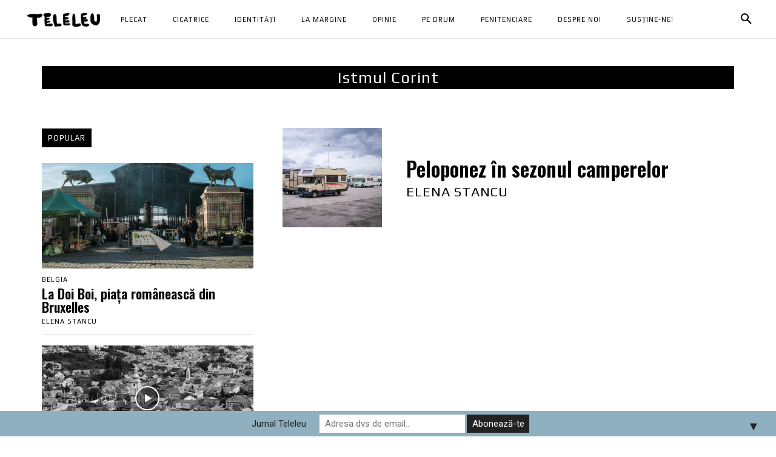

--- FILE ---
content_type: text/css
request_url: https://teleleu.eu/wp-content/cache/wpfc-minified/14qdlgdi/hmzz1.css
body_size: 3546
content:
@font-face {
font-family: 'Lato';
src: url(//teleleu.eu/wp-content/plugins/nextgen-gallery-pro/static/Fonts/Lato-Regular.ttf) format('truetype')
}
@font-face {
font-family: 'Lato';
src: url(//teleleu.eu/wp-content/plugins/nextgen-gallery-pro/static/Fonts/Lato-Bold.ttf) format('truetype')
}
.hidden {
display: none;
}
.galleria-theme-nextgen_pro_lightbox {
overflow: hidden;
background: #000;
min-width: 100%;
min-height: 100%;
}
@keyframes hideNplErrors {
from { visibility: visible; }
to   { visibility: hidden;
max-height: 0;
max-width: 0;
opacity: 0;
float: left;
}
}
#npl_content .galleria-errors > div {
animation: hideNplErrors 2s ease-in-out both;
}
.galleria-theme-nextgen_pro_lightbox img {
-moz-user-select: none;
-webkit-user-select: none;
}
#npl_wrapper.npl-carousel-closed .galleria-thumbnails-container {
bottom: -54px;
}
.galleria-theme-nextgen_pro_lightbox .galleria-stage {
position: absolute;
top: 0;
bottom: 54px;
left: 0;
right: 0;
overflow: hidden;
}
#npl_wrapper.npl-carousel-closed .galleria-stage {
bottom: 0;
}
.galleria-theme-nextgen_pro_lightbox .galleria-thumbnails-container {
height: 54px;
bottom: 0;
position: absolute;
left: 0;
right: 0;
z-index: 4;
background: black;
}
.galleria-theme-nextgen_pro_lightbox.nggpl-carousel-too-small .galleria-thumbnails-container,
#npl_wrapper.nggpl-carousel-hidden .galleria-thumbnails-container {
text-align: center;
}
.galleria-theme-nextgen_pro_lightbox.nggpl-ios-browser .galleria-thumbnails-container {
opacity: 1;
}
.galleria-theme-nextgen_pro_lightbox .galleria-thumbnails-container .galleria-thumbnails-list {
}
.galleria-theme-nextgen_pro_lightbox .galleria-carousel .galleria-thumbnails-list {
margin-right: 24px;
padding-left: 1px;
direction: ltr;
}
.galleria-theme-nextgen_pro_lightbox .galleria-image-protection {
position: absolute;
top: 0;
left: 0;
bottom: 0;
right: 0;
z-index: 2;
}
.galleria-theme-nextgen_pro_lightbox .galleria-thumbnails {
height: 54px !important;
}
.galleria-theme-nextgen_pro_lightbox .galleria-thumbnails .galleria-image {
height: 54px;
width: 70px;
float: left;
cursor: pointer;
margin-right: 1px;
}
.galleria-theme-nextgen_pro_lightbox .galleria-counter {
position: absolute;
top: 10px;
left: 10px;
text-align: right;
color: #fff;
font: normal 11px/1 arial, sans-serif;
z-index: 3;
font-family: 'Lato', sans-serif;
}
.galleria-theme-nextgen_pro_lightbox .galleria-loader {
display: none;
}
.galleria-theme-nextgen_pro_lightbox .galleria-info {
bottom: 54px;
left: 0;
z-index: -1;
position: absolute;
display: block;
background-color: #000;
width: 100%;
opacity: 0.85;
max-height: 0;
transition: max-height 0.75s;
}
#npl_wrapper.npl-info-open .galleria-info {
z-index: 3;
}
#npl_wrapper.npl-info-open .galleria-info-text {
height: auto;
opacity: 1;
overflow-y: auto;
max-height: 30vh;
}
.galleria-theme-nextgen_pro_lightbox.nggpl-ios-browser .galleria-info {
opacity: 1;
}
.galleria-theme-nextgen_pro_lightbox .galleria-info .galleria-image-share-icons {
overflow: hidden;
}
#npl_wrapper.npl-info-open .galleria-info {
max-height: 30vh;
}
.galleria-theme-nextgen_pro_lightbox .galleria-info-text {
overflow: hidden;
opacity: 0;
transition: opacity 0.75s;
}
.galleria-theme-nextgen_pro_lightbox .galleria-info-title {
font: bold 14px/1.1 "Lato", sans-serif;
margin: 16px 16px 6px 16px;
color: #fff;
overflow: hidden;
text-align: left;
text-transform: uppercase;
}
.galleria-theme-nextgen_pro_lightbox .galleria-info-description {
margin: 0 16px 16px 16px;
color: #bbb;
font: 14px "Lato", sans-serif;
text-align: left;
order: 3;
width: 100%;
line-height: 1.5;
}
.galleria-info-description a,
.galleria-info-description a:hover,
.galleria-info-description a:active,
.galleria-info-description a:focus {
color: inherit !important;
font-weight: bold;
}
.galleria-theme-nextgen_pro_lightbox .galleria-image-nav {
position: absolute;
top: 54%;
margin-top: -62px;
width: 100%;
height: 62px;
left: 0;
}
.galleria-theme-nextgen_pro_lightbox .galleria-image-nav-left,
.galleria-theme-nextgen_pro_lightbox .galleria-image-nav-right {
opacity: .5 !important;
cursor: pointer;
width: 30px;
height: 30px;
position: absolute;
left: 20px;
z-index: 3;
border-radius: 50%;
padding: 9px;
}
.galleria-theme-nextgen_pro_lightbox .galleria-image-nav-left svg,
.galleria-theme-nextgen_pro_lightbox .galleria-image-nav-right svg,
.galleria-theme-nextgen_pro_lightbox .galleria-image-nav-left i,
.galleria-theme-nextgen_pro_lightbox .galleria-image-nav-right i {
font-size: 60px;
position: relative;
color: #fff;
top: -14px;
left: -3px;
}
.galleria-theme-nextgen_pro_lightbox .galleria-image-nav-right svg,
.galleria-theme-nextgen_pro_lightbox .galleria-image-nav-right i {
left: 2px;
}
.galleria-theme-nextgen_pro_lightbox .galleria-image-nav-right {
left: auto;
right: 20px;
z-index: 3;
}
.galleria-theme-nextgen_pro_lightbox .galleria-image-nav-left:hover,
.galleria-theme-nextgen_pro_lightbox .galleria-image-nav-right:hover,
.galleria-theme-nextgen_pro_lightbox .galleria-image-nav-left:active,
.galleria-theme-nextgen_pro_lightbox .galleria-image-nav-right:active {
opacity: 1;
filter: alpha(opacity=100);
}
.galleria-theme-nextgen_pro_lightbox .galleria-thumb-nav-left,
.galleria-theme-nextgen_pro_lightbox .galleria-thumb-nav-right {
cursor: pointer;
display: none;
height: 40px;
width: 23px;
z-index: 3;
opacity: .8;
filter: alpha(opacity=80);
margin-top: 7px;
}
.galleria-theme-nextgen_pro_lightbox .galleria-thumb-nav-left svg,
.galleria-theme-nextgen_pro_lightbox .galleria-thumb-nav-right svg,
.galleria-theme-nextgen_pro_lightbox .galleria-thumb-nav-left i,
.galleria-theme-nextgen_pro_lightbox .galleria-thumb-nav-right i {
margin-left: 7px;
margin-right: 7px;
font-size: 20px;
padding-top: 10px;
padding-bottom: 10px;
float: left;
color: white;
}
.galleria-theme-nextgen_pro_lightbox .galleria-thumb-nav-left svg:hover,
.galleria-theme-nextgen_pro_lightbox .galleria-thumb-nav-right svg:hover,
.galleria-theme-nextgen_pro_lightbox .galleria-thumb-nav-left i:hover,
.galleria-theme-nextgen_pro_lightbox .galleria-thumb-nav-right i:hover {
filter: alpha(opacity=70);
opacity: 0.7;
}
.galleria-theme-nextgen_pro_lightbox .galleria-thumb-nav-left {
float: left;
}
.galleria-theme-nextgen_pro_lightbox .galleria-thumb-nav-right {
position: absolute;
left: 0;
top: 0;
}
.galleria-theme-nextgen_pro_lightbox .galleria-thumb-nav-right {
background-position: -578px 5px;
border-right: none;
right: 0;
left: auto;
}
.galleria-theme-nextgen_pro_lightbox .galleria-thumbnails-container .disabled {
cursor: default;
}
.galleria-theme-nextgen_pro_lightbox .galleria-carousel .galleria-thumb-nav-left,
.galleria-theme-nextgen_pro_lightbox .galleria-carousel .galleria-thumb-nav-right {
display: block;
}
.galleria-theme-nextgen_pro_lightbox .galleria-nextgen-buttons {
float: left;
color: #bebebe;
display: inline-block;
height: 100%;
margin: 0 0 0 -8px;
box-sizing: border-box;
}
.galleria-theme-nextgen_pro_lightbox.nggpl-carousel-too-small .galleria-nextgen-buttons,
#npl_wrapper.nggpl-carousel-hidden .galleria-nextgen-buttons {
}
.galleria-theme-nextgen_pro_lightbox.nggpl-carousel-too-small .galleria-thumbnails-container .galleria-nextgen-buttons,
#npl_wrapper.nggpl-carousel-hidden .galleria-thumbnails-container .galleria-nextgen-buttons {
float: none;
margin-left: -13px;
}
.galleria-theme-nextgen_pro_lightbox.nggpl-carousel-too-small .nggpl-toolbar-button:first-child,
#npl_wrapper.nggpl-carousel-hidden .nggpl-toolbar-button:first-child {
margin-left: 0;
}
.galleria-theme-nextgen_pro_lightbox.nggpl-carousel-too-small .galleria-thumb-nav-left,
.galleria-theme-nextgen_pro_lightbox.nggpl-carousel-too-small .galleria-thumb-nav-right,
#npl_wrapper.nggpl-carousel-hidden .galleria-thumb-nav-left,
#npl_wrapper.nggpl-carousel-hidden .galleria-thumb-nav-right {
display: none;
}
.galleria-theme-nextgen_pro_lightbox.nggpl-carousel-too-small .galleria-thumbnails-list,
#npl_wrapper.nggpl-carousel-hidden .galleria-thumbnails-list {
top: 200px;
}
.galleria-theme-nextgen_pro_lightbox.nggpl-carousel-numbers .galleria-thumbnails-container .galleria-image {
text-align: center;
font-size: 16px;
height: 37px;
margin-top: 13px;
color: rgb(122, 122, 122);
width: 45px;
}
.galleria-theme-nextgen_pro_lightbox.nggpl-carousel-numbers .galleria-thumbnails-container .galleria-image:hover .img,
.galleria-theme-nextgen_pro_lightbox.nggpl-carousel-numbers .galleria-thumbnails-container .galleria-image.active .img {
color: white;
font-weight: bold;
}
.galleria-theme-nextgen_pro_lightbox .galleria-nextgen-buttons svg,
.galleria-theme-nextgen_pro_lightbox .galleria-nextgen-buttons i {
float: left;
font-size: 18px;
padding-top: 10px;
padding-bottom: 10px;
padding-left: 3px;
padding-right: 3px;
position: relative;
height: 20px;
color: inherit;
}
#npl_content .galleria-theme-nextgen_pro_lightbox .galleria-nextgen-buttons i {
box-sizing: border-box;
-webkit-box-sizing: border-box;
}
.galleria-theme-nextgen_pro_lightbox .galleria-nextgen-buttons svg:hover,
.galleria-theme-nextgen_pro_lightbox .galleria-nextgen-buttons i:hover {
cursor: pointer;
} i.nggpl-toolbar-button-cart.fa.fa-shopping-cart {
margin: 0 4px 0 -4px;
}
i.nggpl-toolbar-button-comment.fa.fa-comment {
margin: 0 2px 0 -2px;
}
.galleria-theme-nextgen_pro_lightbox .galleria-dock-toggle-container {
position: absolute;
left: 50%;
margin-left: -50px;
top: -20px;
height: 20px;
width: 85px;
background: #000;
cursor: pointer;
border-top-left-radius: 4px;
border-top-right-radius: 4px;
z-index: 3;
opacity: 1;
color: white;
text-align: center;
font-size: 14px;
}
.galleria-theme-nextgen_pro_lightbox.touch .galleria-dock-toggle-container {
height: 40px;
font-size: 28px;
top: -39px;
}
.galleria-theme-nextgen_pro_lightbox.touch .galleria-dock-toggle-container svg,
.galleria-theme-nextgen_pro_lightbox.touch .galleria-dock-toggle-container i {
margin-bottom: 5px;
position: absolute;
top: 6px;
left: 35px;
} #npl_sidebar a {
color: #777;
}
#npl_wrapper #npl_sidebar .galleria-image-share-icons {
margin-bottom: 15px;
margin-left: 10px;
margin-right: 10px;
margin-top: 20px;
text-align: center;
float: none;
}
#npl_wrapper .galleria-image-share-icons {
float: right;
}
#npl_wrapper .galleria-image-share-icons ul {
list-style-type: none;
display: inline-block;
text-align: center;
margin: 0;
padding: 16px;
}
#npl_wrapper .galleria-image-share-icons ul li {
display: inline;
}
#npl_wrapper .galleria-image-share-icons ul li a {
text-decoration: none;
color: #bebebe;
}
#npl_wrapper .galleria-image-share-icons ul li a svg,
#npl_wrapper .galleria-image-share-icons ul li a i {
font-size: 36px;
margin: 0 2px 0 2px;
}
#npl_sidebar .nggpl-sidebar-thumbnail {
display: none;
text-align: center;
margin: 30px 0 35px;
}
#npl_sidebar .nggpl-sidebar-thumbnail img {
max-height: 300px;
max-width: 100%;
padding: 0;
margin: 0 auto 0 auto;
border: none;
outline: none;
display: block;
opacity: 1;
transform: none;
}
h1.nggpl-comments-title {
font-size: 18px;
font-weight: 900;
text-transform: uppercase;
color: white;
font-family: 'Lato', sans-serif;
margin-bottom: 20px;
}
ul.nggpl-commentlist {
list-style-type: none;
padding: 0;
margin: 0;
}
#nggpl-comments-wrapper {
max-width: 100%;
max-height: 100%;
padding: 0;
font-family: 'Lato', sans-serif;
margin: 30px;
}
#nggpl-comments-wrapper hr {
width: 65%;
border: 0;
margin: 0 auto 35px auto;
border-top: solid 2px #3D3D3D;
}
#nggpl-comments {
font-size: 12px;
font-family: 'Lato', sans-serif;
margin: 30px 15px 0 15px;
}
#nggpl-comments span#email-notes {
display: block;
}
article.nggpl-comment {
margin-top: 10px;
margin-bottom: 30px;
font-family: 'Lato', sans-serif;
}
.nggpl-commentlist li:first-child {
margin-top: 0;
}
#nggpl-comments-image-share-icons.disabled {
padding: 0;
margin: 0;
}
#nggpl-comment-status {
color: black;
text-align: center;
font-weight: bold;
font-size: 14px;
font-family: 'Lato', sans-serif;
}
#nggpl-comment-status.error {
color: red;
}
.nggpl-nav-pagination ul {
list-style-type: none;
display: block;
text-align: center;
padding: 0;
}
.nggpl-nav-pagination ul li {
display: inline;
padding: 5px;
border-top : 1px solid gray;
border-bottom : 1px solid gray;
border-left : 1px solid gray;
}
.nggpl-nav-pagination ul li:last-child {
border-right: 1px solid gray;
}
#nggpl-respond {
color: #ccc;
}
#nggpl-respond-form label,
#nggpl-respond-form p {
color: #ccc;
font-size: 12px;
font-family: 'Lato', sans-serif;
}
#nggpl-respond input,
#nggpl-respond textarea {
color: #999;
background-color: #1b1d1f;
width: 100%;
background-image: none;
text-shadow: none;
font-family: 'Lato', sans-serif;
text-transform: none;
margin: 0;
font-size: 13px;
padding: 5px;
border-radius: 2px;
-webkit-box-sizing: border-box;
-moz-box-sizing: border-box;
box-sizing: border-box;
border: 1px solid rgba(100, 100, 100, .05);
}
#nggpl-respond input {
height: 35px;
}
input#nggpl-submit:hover {
cursor: pointer;
}
#nggpl-respond p label {
text-transform: uppercase;
margin-bottom: 4px;
display: inline-block;
}
.nggpl-comment-meta {
color: #777;
font-size: 11px;
position: relative;
left: 50px;
top: -4px;
display: inline-block;
font-family: 'Lato', sans-serif;
text-transform: uppercase;
}
.nggpl-comment-meta cite a {
color: #fff;
}
.nggpl-reply a {
color: #777;
}
.nggpl-comment-awaiting-moderation {
clear: both;
}
section.nggpl-comment {
padding-top: 2px;
}
section.nggpl-comment p {
margin-top: 0;
color: #ccc;
font-size: 12px;
line-height: 12px;
}
#nggpl-comments cite {
font-style: normal;
}
article.nggpl-comment img.avatar {
background: rgba(255, 255, 255, 0.1);
float: left;
margin: -20px 10px 0 0;
}
ul.nggpl-commentlist ol {
padding-left: 16px;
list-style-type: none;
}
.nggpl-comment-tweet-button,
.nggpl-comment-tweet-button svg:hover,
.nggpl-comment-tweet-button i:hover {
color: #4099FF !important;
}
.nggpl-comment-facebook-button,
.nggpl-comment-facebook-button svg:hover,
.nggpl-comment-facebook-button i:hover {
color: #3B5998 !important;
}
.nggpl-comment-pinterest-button,
.nggpl-comment-pinterest-button svg:hover,
.nggpl-comment-pinterest-button i:hover {
color: #cb2027 !important;
}
#nggpl-comment-form-wrapper {
width: 100%;
}
#nggpl-respond-form .form-submit {
text-align: center;
margin-top: 50px;
}
.nggpl-button,
#nggpl-comment-form-wrapper input[type='submit'] {
font-family: "Helvetica Neue", Helvetica, Arial, sans-serif;
padding: 0.8em 0 0.8em 0;
font-size: 15px;
font-weight: bold;
color: #ffffff;
border: none;
-webkit-font-smoothing: antialiased;
border-radius: 2px;
-moz-border-radius: 2px;
-webkit-border-radius: 2px;
vertical-align: middle;
display: inline-block;
text-decoration: none;
margin: 0 .5em .5em 0;
line-height: 1.75;
letter-spacing: .04em;
-webkit-appearance: none;
text-transform: uppercase;
}
.galleria-theme-nextgen_pro_lightbox p.nggpl-comment-form-comment {
margin: 1em 0 1em 0;
}
#nggpl-comment-form-wrapper input[type='submit'] {
font-family: 'Lato', sans-serif;
border-radius: 2px;
font-size: 15px;
height: auto;
}
#npl_sidebar .nggpl-button,
#nggpl-comment-form-wrapper input[type='submit'] {
background-color: rgba(15, 146, 221, 1);
}
#npl_sidebar .nggpl-button:hover,
#nggpl-comment-form-wrapper input[type='submit']:hover {
background-color: rgba(15, 146, 221, 0.75);
transition: all 0.3s ease 0s;
}
.nggpl-button {
margin-top: 1.5em;
}
.nggpl-button:hover {
cursor: pointer;
}
.nggpl-toolbar-button:first-child {
margin-left: 8px;
}
.nggpl-toolbar-button {
text-align: center;
margin: 0 1px 0 0;
padding: 8px 17px 26px 17px;
border-radius: 0;
}
.nggpl-toolbar-button:hover {
opacity: .8;
}
.nggpl-toolbar-button svg,
.nggpl-toolbar-button i {
width: 20px;
}
.nggpl-toolbar-button.nggpl-rounded {
-webkit-border-radius: 50%;
-moz-border-radius: 50%;
border-radius: 50%;
} #npl_wrapper.npl-variant-black #npl_sidebar {
border-left: none;
background: #000;
}
#npl_wrapper.npl-variant-black .nggpl-comments-title {
color: #ccc;
}
#npl_wrapper.npl-variant-black #nggpl-comments-image-share-icons {
margin-bottom: 20px;
} #npl_wrapper.npl-variant-white.galleria-container,
#npl_wrapper.npl-variant-white #npl_sidebar,
#npl_wrapper.npl-variant-white #nggpl-respond input,
#npl_wrapper.npl-variant-white #nggpl-respond textarea {
background: white;
}
#npl_wrapper.npl-variant-white .galleria-dock-toggle-container,
#npl_wrapper.npl-variant-white .galleria-info,
#npl_wrapper.npl-variant-white .galleria-info-description,
#npl_wrapper.npl-variant-white .galleria-info-title,
#npl_wrapper.npl-variant-white .galleria-thumbnails-container {
background: #ffffff;
}
#npl_wrapper.npl-variant-white .galleria-info-title,
#npl_wrapper.npl-variant-white .galleria-info-description {
color: #777777;
}
#npl_wrapper.npl-variant-white #nggpl-respond,
#npl_wrapper.npl-variant-white #npl_sidebar a,
#npl_wrapper.npl-variant-white #nggpl-respond input,
#npl_wrapper.npl-variant-white #nggpl-respond textarea,
#npl_wrapper.npl-variant-white #npl_sidebar,
#npl_wrapper.npl-variant-white .galleria-dock-toggle-container,
#npl_wrapper.npl-variant-white .comments-area,
#npl_wrapper.npl-variant-white .galleria-nextgen-buttons,
#npl_wrapper.npl-variant-white .galleria-thumb-nav-left svg,
#npl_wrapper.npl-variant-white .galleria-thumb-nav-right svg,
#npl_wrapper.npl-variant-white .galleria-image-nav-left svg,
#npl_wrapper.npl-variant-white .galleria-image-nav-right svg,
#npl_wrapper.npl-variant-white .galleria-thumb-nav-left i,
#npl_wrapper.npl-variant-white .galleria-thumb-nav-right i,
#npl_wrapper.npl-variant-white .galleria-image-nav-left i,
#npl_wrapper.npl-variant-white .galleria-image-nav-right i {
color: #777777;
}
#npl_wrapper.npl-variant-white .galleria-thumb-nav-left i, #npl_wrapper.npl-variant-white .galleria-thumb-nav-left svg, #npl_wrapper.npl-variant-white .galleria-thumb-nav-right i, #npl_wrapper.npl-variant-white .galleria-thumb-nav-right svg {
color: #777777 !important;
}
#npl_wrapper.npl-variant-white #npl_sidebar_toggle {
color: #fff;
background: #777;
}
#npl_wrapper.npl-variant-white .galleria-theme-nextgen_pro_lightbox .galleria-image-nav-left, 
#npl_wrapper.npl-variant-white .galleria-theme-nextgen_pro_lightbox .galleria-image-nav-right {
background: #fff;
}
#npl_wrapper.npl-variant-white #nggpl-respond input#nggpl-submit {
background-color: #555555;
color: #ffffff;
}
#npl_wrapper.npl-variant-white #nggpl-respond input,
#npl_wrapper.npl-variant-white #nggpl-respond textarea {
background-color: #f7f8f9;
}
#npl_wrapper.npl-variant-white #npl_button_close,
#npl_wrapper.npl-variant-white .nggpl-comments-title,
#npl_wrapper.npl-variant-white #nggpl-respond-form label,
#npl_wrapper.npl-variant-white .galleria-image-share-icons ul li a {
color: #777;
}
#npl_wrapper.npl-variant-white #nggpl-comments-wrapper hr {
border-top: solid 2px #7a7a7a;
}
#npl_wrapper.npl-variant-white #nggpl-respond-form label {
color: #ccc;
font-size: 12px;
}
#npl_wrapper.npl-variant-white #nggpl-respond-form p {
color: #777777;
}
#npl_wrapper.npl-variant-white .nggpl-comments-area {
}
#npl_wrapper.npl-variant-white section.nggpl-comment p {
color: #9e9e9e;
}
#npl_wrapper.npl-variant-white .galleria-thumbnails .galleria-image {
border: none;
}
#npl_wrapper.npl-variant-white #npl_sidebar {
border-left: none;
box-shadow: 0 0 4px 2px rgba(100,100,100,.3);
}
#npl_wrapper.npl-variant-white .galleria-counter {
text-shadow: 1px 1px 4px rgba(255, 255, 255, 0.9);
font-weight: bold;
}
#npl_wrapper.npl-variant-white #npl_sidebar_overlay {
background-color: white;
color: #7a7a7a;
}
#npl_wrapper.npl-variant-white.nggpl-carousel-numbers .galleria-thumbnails-container .galleria-image:hover .img,
#npl_wrapper.npl-variant-white.nggpl-carousel-numbers .galleria-thumbnails-container .galleria-image.active .img {
color: black;
font-weight: bold;
} @media only screen and (max-width: 800px) {
#npl_wrapper.npl-sidebar-open .galleria-info-title {
word-break: break-all;
}
}
@media only screen and (max-width: 760px) {
.galleria-theme-nextgen_pro_lightbox #nggpl-comments-wrapper hr {
margin: 14px auto;
}
}
@media only screen and (max-width: 520px) {
#nggpl-comments {
margin: 0;
}
} @media only screen and (max-width: 480px) {
#npl_wrapper .galleria-info-title {
word-break: break-all;
}
#nggpl-comments {
margin: 0;
}
}